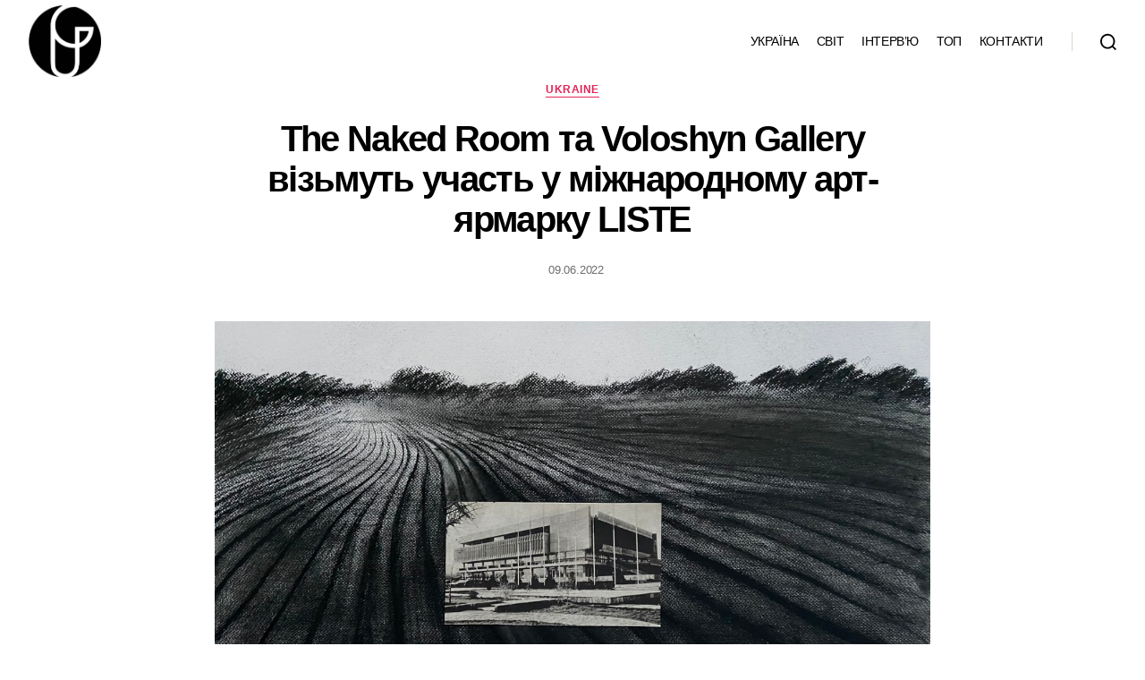

--- FILE ---
content_type: text/plain
request_url: https://www.google-analytics.com/j/collect?v=1&_v=j102&a=886085688&t=pageview&_s=1&dl=https%3A%2F%2Fugallery.com.ua%2F%3Ftag%3Dliste-art-fair-basel&ul=en-us%40posix&dt=Liste%20Art%20Fair%20Basel&sr=1280x720&vp=1280x720&_u=IEBAAEABAAAAACAAI~&jid=189226234&gjid=26045820&cid=1704197705.1769007443&tid=UA-87914837-1&_gid=1253790313.1769007443&_r=1&_slc=1&z=43090592
body_size: -450
content:
2,cG-H0TQGWW2L0

--- FILE ---
content_type: application/javascript
request_url: https://ugallery.com.ua/wp-content/plugins/wp-social-likes/js/social-likes.min.js?ver=5.8.12
body_size: 19
content:
/*! Social Likes v3.1.1 by Artem Sapegin - http://sapegin.github.com/social-likes - Licensed MIT */
void function () {
 return '';
}
